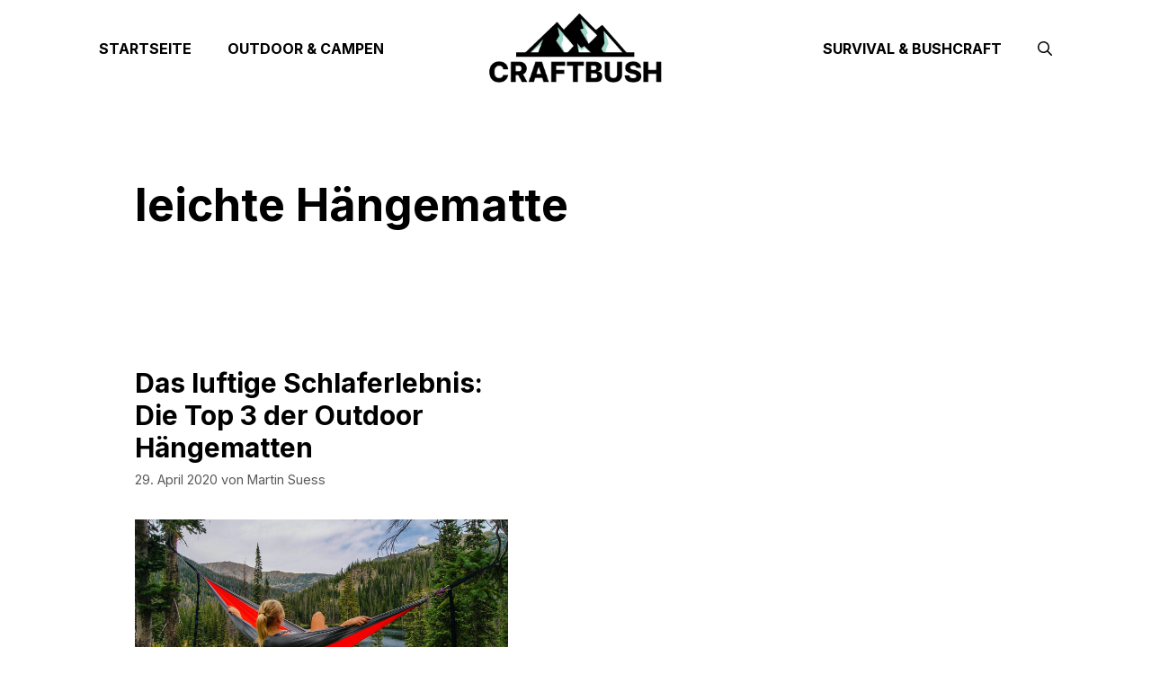

--- FILE ---
content_type: text/html; charset=UTF-8
request_url: https://craftbush.de/tag/leichte-haengematte/
body_size: 5452
content:
<!DOCTYPE html><html lang="de-DE"><head><meta charset="UTF-8"><meta name='robots' content='index, follow, max-image-preview:large, max-snippet:-1, max-video-preview:-1' />  <script data-cfasync="false" data-pagespeed-no-defer>var gtm4wp_datalayer_name = "dataLayer";
	var dataLayer = dataLayer || [];

	const gtm4wp_scrollerscript_debugmode         = false;
	const gtm4wp_scrollerscript_callbacktime      = 100;
	const gtm4wp_scrollerscript_readerlocation    = 150;
	const gtm4wp_scrollerscript_contentelementid  = "content";
	const gtm4wp_scrollerscript_scannertime       = 60;</script> <meta name="viewport" content="width=device-width, initial-scale=1"><link media="all" href="https://craftbush.de/wp-content/cache/autoptimize/css/autoptimize_3bad2e5bdc1916d5ea20234bd4dc5afc.css" rel="stylesheet"><title>leichte Hängematte - CraftBush</title><link rel="canonical" href="https://craftbush.de/tag/leichte-haengematte/" /><meta property="og:locale" content="de_DE" /><meta property="og:type" content="article" /><meta property="og:title" content="leichte Hängematte - CraftBush" /><meta property="og:url" content="https://craftbush.de/tag/leichte-haengematte/" /><meta property="og:site_name" content="CraftBush" /><meta name="twitter:card" content="summary_large_image" /><link rel='dns-prefetch' href='//hcaptcha.com' /><link rel='dns-prefetch' href='//pagead2.googlesyndication.com' /><link href='https://fonts.gstatic.com' crossorigin rel='preconnect' /><link href='https://fonts.googleapis.com' crossorigin rel='preconnect' /><link rel="alternate" type="application/rss+xml" title="CraftBush &raquo; Feed" href="https://craftbush.de/feed/" /><link rel="alternate" type="application/rss+xml" title="CraftBush &raquo; Kommentar-Feed" href="https://craftbush.de/comments/feed/" /><link rel="alternate" type="application/rss+xml" title="CraftBush &raquo; leichte Hängematte Schlagwort-Feed" href="https://craftbush.de/tag/leichte-haengematte/feed/" /><link crossorigin="anonymous" rel='stylesheet' id='generate-fonts-css' href='//fonts.googleapis.com/css?family=Inter:300,400,500,600,700,800,900' media='all' /> <script src='https://craftbush.de/wp-includes/js/jquery/jquery.min.js?ver=3.7.0' id='jquery-core-js'></script> <link rel="https://api.w.org/" href="https://craftbush.de/wp-json/" /><link rel="alternate" type="application/json" href="https://craftbush.de/wp-json/wp/v2/tags/298" /><link rel="EditURI" type="application/rsd+xml" title="RSD" href="https://craftbush.de/xmlrpc.php?rsd" /><meta name="generator" content="WordPress 6.3.4" /><meta name="generator" content="Site Kit by Google 1.107.0" />  <script data-cfasync="false" data-pagespeed-no-defer type="text/javascript">var dataLayer_content = {"pagePostType":"post","pagePostType2":"tag-post"};
	dataLayer.push( dataLayer_content );</script> <script data-cfasync="false">(function(w,d,s,l,i){w[l]=w[l]||[];w[l].push({'gtm.start':
new Date().getTime(),event:'gtm.js'});var f=d.getElementsByTagName(s)[0],
j=d.createElement(s),dl=l!='dataLayer'?'&l='+l:'';j.async=true;j.src=
'//www.googletagmanager.com/gtm.js?id='+i+dl;f.parentNode.insertBefore(j,f);
})(window,document,'script','dataLayer','GTM-PT8CJBV');</script> <meta name="google-adsense-platform-account" content="ca-host-pub-2644536267352236"><meta name="google-adsense-platform-domain" content="sitekit.withgoogle.com">  <script type="application/ld+json" class="saswp-schema-markup-output">[{"@context":"https://schema.org/","@graph":[{"@context":"https://schema.org/","@type":"SiteNavigationElement","@id":"https://craftbush.de#Primär","name":"Startseite","url":"/"},{"@context":"https://schema.org/","@type":"SiteNavigationElement","@id":"https://craftbush.de#Primär","name":"Outdoor & Campen","url":"https://craftbush.de/kategorie/outdoor-campen/"},{"@context":"https://schema.org/","@type":"SiteNavigationElement","@id":"https://craftbush.de#Primär","name":"Separator","url":"/"},{"@context":"https://schema.org/","@type":"SiteNavigationElement","@id":"https://craftbush.de#Primär","name":"Survival & Bushcraft","url":"https://craftbush.de/kategorie/survival-bushcraft/"}]}]</script> <link rel="amphtml" href="https://craftbush.de/tag/leichte-haengematte/?amp">  <script async src="https://pagead2.googlesyndication.com/pagead/js/adsbygoogle.js?client=ca-pub-4612890214424055&amp;host=ca-host-pub-2644536267352236" crossorigin="anonymous"></script> </head><body class="archive tag tag-leichte-haengematte tag-298 wp-custom-logo wp-embed-responsive post-image-below-header post-image-aligned-center masonry-enabled generate-columns-activated slideout-enabled slideout-mobile sticky-menu-fade mobile-header mobile-header-logo no-sidebar nav-float-right separate-containers fluid-header active-footer-widgets-2 nav-search-enabled header-aligned-left dropdown-hover"  > <a class="screen-reader-text skip-link" href="#content" title="Zum Inhalt springen">Zum Inhalt springen</a><header class="site-header" id="masthead" aria-label="Site"   ><div class="inside-header"><div class="site-logo"> <a href="https://craftbush.de/" rel="home"> <img  class="header-image is-logo-image" alt="CraftBush" src="https://craftbush.de/wp-content/uploads/2020/06/craftbush-logo.png" srcset="https://craftbush.de/wp-content/uploads/2020/06/craftbush-logo.png 1x, https://craftbush.de/wp-content/uploads/2020/06/craftbush-logo@2x.png 2x" width="289" height="136" /> </a></div><nav class="main-navigation sub-menu-right" id="site-navigation" aria-label="Primary"   ><div class="inside-navigation grid-container grid-parent"><form method="get" class="search-form navigation-search" action="https://craftbush.de/"> <input type="search" class="search-field" value="" name="s" title="Suchen" /></form><div class="mobile-bar-items"> <span class="search-item"> <a aria-label="Suchleiste öffnen" href="#"> <span class="gp-icon icon-search"><svg viewBox="0 0 512 512" aria-hidden="true" xmlns="http://www.w3.org/2000/svg" width="1em" height="1em"><path fill-rule="evenodd" clip-rule="evenodd" d="M208 48c-88.366 0-160 71.634-160 160s71.634 160 160 160 160-71.634 160-160S296.366 48 208 48zM0 208C0 93.125 93.125 0 208 0s208 93.125 208 208c0 48.741-16.765 93.566-44.843 129.024l133.826 134.018c9.366 9.379 9.355 24.575-.025 33.941-9.379 9.366-24.575 9.355-33.941-.025L337.238 370.987C301.747 399.167 256.839 416 208 416 93.125 416 0 322.875 0 208z" /></svg><svg viewBox="0 0 512 512" aria-hidden="true" xmlns="http://www.w3.org/2000/svg" width="1em" height="1em"><path d="M71.029 71.029c9.373-9.372 24.569-9.372 33.942 0L256 222.059l151.029-151.03c9.373-9.372 24.569-9.372 33.942 0 9.372 9.373 9.372 24.569 0 33.942L289.941 256l151.03 151.029c9.372 9.373 9.372 24.569 0 33.942-9.373 9.372-24.569 9.372-33.942 0L256 289.941l-151.029 151.03c-9.373 9.372-24.569 9.372-33.942 0-9.372-9.373-9.372-24.569 0-33.942L222.059 256 71.029 104.971c-9.372-9.373-9.372-24.569 0-33.942z" /></svg></span> </a> </span></div> <button class="menu-toggle" aria-controls="primary-menu" aria-expanded="false"> <span class="gp-icon icon-menu-bars"><svg viewBox="0 0 512 512" aria-hidden="true" xmlns="http://www.w3.org/2000/svg" width="1em" height="1em"><path d="M0 96c0-13.255 10.745-24 24-24h464c13.255 0 24 10.745 24 24s-10.745 24-24 24H24c-13.255 0-24-10.745-24-24zm0 160c0-13.255 10.745-24 24-24h464c13.255 0 24 10.745 24 24s-10.745 24-24 24H24c-13.255 0-24-10.745-24-24zm0 160c0-13.255 10.745-24 24-24h464c13.255 0 24 10.745 24 24s-10.745 24-24 24H24c-13.255 0-24-10.745-24-24z" /></svg><svg viewBox="0 0 512 512" aria-hidden="true" xmlns="http://www.w3.org/2000/svg" width="1em" height="1em"><path d="M71.029 71.029c9.373-9.372 24.569-9.372 33.942 0L256 222.059l151.029-151.03c9.373-9.372 24.569-9.372 33.942 0 9.372 9.373 9.372 24.569 0 33.942L289.941 256l151.03 151.029c9.372 9.373 9.372 24.569 0 33.942-9.373 9.372-24.569 9.372-33.942 0L256 289.941l-151.029 151.03c-9.373 9.372-24.569 9.372-33.942 0-9.372-9.373-9.372-24.569 0-33.942L222.059 256 71.029 104.971c-9.372-9.373-9.372-24.569 0-33.942z" /></svg></span><span class="mobile-menu">Menü</span> </button><div id="primary-menu" class="main-nav"><ul id="menu-primaer" class=" menu sf-menu"><li id="menu-item-814" class="menu-item menu-item-type-custom menu-item-object-custom menu-item-814"><a href="/">Startseite</a></li><li id="menu-item-154" class="menu-item menu-item-type-taxonomy menu-item-object-category menu-item-154"><a href="https://craftbush.de/kategorie/outdoor-campen/">Outdoor &#038; Campen</a></li><li id="menu-item-815" class="menu-item-separator menu-item menu-item-type-custom menu-item-object-custom menu-item-815"><a href="/">Separator</a></li><li id="menu-item-155" class="menu-item menu-item-type-taxonomy menu-item-object-category menu-item-155"><a href="https://craftbush.de/kategorie/survival-bushcraft/">Survival &#038; Bushcraft</a></li><li class="search-item menu-item-align-right"><a aria-label="Suchleiste öffnen" href="#"><span class="gp-icon icon-search"><svg viewBox="0 0 512 512" aria-hidden="true" xmlns="http://www.w3.org/2000/svg" width="1em" height="1em"><path fill-rule="evenodd" clip-rule="evenodd" d="M208 48c-88.366 0-160 71.634-160 160s71.634 160 160 160 160-71.634 160-160S296.366 48 208 48zM0 208C0 93.125 93.125 0 208 0s208 93.125 208 208c0 48.741-16.765 93.566-44.843 129.024l133.826 134.018c9.366 9.379 9.355 24.575-.025 33.941-9.379 9.366-24.575 9.355-33.941-.025L337.238 370.987C301.747 399.167 256.839 416 208 416 93.125 416 0 322.875 0 208z" /></svg><svg viewBox="0 0 512 512" aria-hidden="true" xmlns="http://www.w3.org/2000/svg" width="1em" height="1em"><path d="M71.029 71.029c9.373-9.372 24.569-9.372 33.942 0L256 222.059l151.029-151.03c9.373-9.372 24.569-9.372 33.942 0 9.372 9.373 9.372 24.569 0 33.942L289.941 256l151.03 151.029c9.372 9.373 9.372 24.569 0 33.942-9.373 9.372-24.569 9.372-33.942 0L256 289.941l-151.029 151.03c-9.373 9.372-24.569 9.372-33.942 0-9.372-9.373-9.372-24.569 0-33.942L222.059 256 71.029 104.971c-9.372-9.373-9.372-24.569 0-33.942z" /></svg></span></a></li></ul></div></div></nav></div></header><nav id="mobile-header" class="main-navigation mobile-header-navigation has-branding"  ><div class="inside-navigation grid-container grid-parent"><form method="get" class="search-form navigation-search" action="https://craftbush.de/"> <input type="search" class="search-field" value="" name="s" title="Suchen" /></form><div class="site-logo mobile-header-logo"> <a href="https://craftbush.de/" title="CraftBush" rel="home"> <img src="https://craftbush.de/wp-content/uploads/2020/05/craftbush-logo.png" alt="CraftBush" /> </a></div><div class="mobile-bar-items"> <span class="search-item"> <a aria-label="Suchleiste öffnen" href="#"> <span class="gp-icon icon-search"><svg viewBox="0 0 512 512" aria-hidden="true" xmlns="http://www.w3.org/2000/svg" width="1em" height="1em"><path fill-rule="evenodd" clip-rule="evenodd" d="M208 48c-88.366 0-160 71.634-160 160s71.634 160 160 160 160-71.634 160-160S296.366 48 208 48zM0 208C0 93.125 93.125 0 208 0s208 93.125 208 208c0 48.741-16.765 93.566-44.843 129.024l133.826 134.018c9.366 9.379 9.355 24.575-.025 33.941-9.379 9.366-24.575 9.355-33.941-.025L337.238 370.987C301.747 399.167 256.839 416 208 416 93.125 416 0 322.875 0 208z" /></svg><svg viewBox="0 0 512 512" aria-hidden="true" xmlns="http://www.w3.org/2000/svg" width="1em" height="1em"><path d="M71.029 71.029c9.373-9.372 24.569-9.372 33.942 0L256 222.059l151.029-151.03c9.373-9.372 24.569-9.372 33.942 0 9.372 9.373 9.372 24.569 0 33.942L289.941 256l151.03 151.029c9.372 9.373 9.372 24.569 0 33.942-9.373 9.372-24.569 9.372-33.942 0L256 289.941l-151.029 151.03c-9.373 9.372-24.569 9.372-33.942 0-9.372-9.373-9.372-24.569 0-33.942L222.059 256 71.029 104.971c-9.372-9.373-9.372-24.569 0-33.942z" /></svg></span> </a> </span></div> <button class="menu-toggle" aria-controls="mobile-menu" aria-expanded="false"> <span class="gp-icon icon-menu-bars"><svg viewBox="0 0 512 512" aria-hidden="true" xmlns="http://www.w3.org/2000/svg" width="1em" height="1em"><path d="M0 96c0-13.255 10.745-24 24-24h464c13.255 0 24 10.745 24 24s-10.745 24-24 24H24c-13.255 0-24-10.745-24-24zm0 160c0-13.255 10.745-24 24-24h464c13.255 0 24 10.745 24 24s-10.745 24-24 24H24c-13.255 0-24-10.745-24-24zm0 160c0-13.255 10.745-24 24-24h464c13.255 0 24 10.745 24 24s-10.745 24-24 24H24c-13.255 0-24-10.745-24-24z" /></svg><svg viewBox="0 0 512 512" aria-hidden="true" xmlns="http://www.w3.org/2000/svg" width="1em" height="1em"><path d="M71.029 71.029c9.373-9.372 24.569-9.372 33.942 0L256 222.059l151.029-151.03c9.373-9.372 24.569-9.372 33.942 0 9.372 9.373 9.372 24.569 0 33.942L289.941 256l151.03 151.029c9.372 9.373 9.372 24.569 0 33.942-9.373 9.372-24.569 9.372-33.942 0L256 289.941l-151.029 151.03c-9.373 9.372-24.569 9.372-33.942 0-9.372-9.373-9.372-24.569 0-33.942L222.059 256 71.029 104.971c-9.372-9.373-9.372-24.569 0-33.942z" /></svg></span><span class="mobile-menu">Menü</span> </button><div id="mobile-menu" class="main-nav"><ul id="menu-primaer-1" class=" menu sf-menu"><li class="menu-item menu-item-type-custom menu-item-object-custom menu-item-814"><a href="/">Startseite</a></li><li class="menu-item menu-item-type-taxonomy menu-item-object-category menu-item-154"><a href="https://craftbush.de/kategorie/outdoor-campen/">Outdoor &#038; Campen</a></li><li class="menu-item-separator menu-item menu-item-type-custom menu-item-object-custom menu-item-815"><a href="/">Separator</a></li><li class="menu-item menu-item-type-taxonomy menu-item-object-category menu-item-155"><a href="https://craftbush.de/kategorie/survival-bushcraft/">Survival &#038; Bushcraft</a></li><li class="search-item menu-item-align-right"><a aria-label="Suchleiste öffnen" href="#"><span class="gp-icon icon-search"><svg viewBox="0 0 512 512" aria-hidden="true" xmlns="http://www.w3.org/2000/svg" width="1em" height="1em"><path fill-rule="evenodd" clip-rule="evenodd" d="M208 48c-88.366 0-160 71.634-160 160s71.634 160 160 160 160-71.634 160-160S296.366 48 208 48zM0 208C0 93.125 93.125 0 208 0s208 93.125 208 208c0 48.741-16.765 93.566-44.843 129.024l133.826 134.018c9.366 9.379 9.355 24.575-.025 33.941-9.379 9.366-24.575 9.355-33.941-.025L337.238 370.987C301.747 399.167 256.839 416 208 416 93.125 416 0 322.875 0 208z" /></svg><svg viewBox="0 0 512 512" aria-hidden="true" xmlns="http://www.w3.org/2000/svg" width="1em" height="1em"><path d="M71.029 71.029c9.373-9.372 24.569-9.372 33.942 0L256 222.059l151.029-151.03c9.373-9.372 24.569-9.372 33.942 0 9.372 9.373 9.372 24.569 0 33.942L289.941 256l151.03 151.029c9.372 9.373 9.372 24.569 0 33.942-9.373 9.372-24.569 9.372-33.942 0L256 289.941l-151.029 151.03c-9.373 9.372-24.569 9.372-33.942 0-9.372-9.373-9.372-24.569 0-33.942L222.059 256 71.029 104.971c-9.372-9.373-9.372-24.569 0-33.942z" /></svg></span></a></li></ul></div></div></nav><div class="site grid-container container hfeed grid-parent" id="page"><div class="site-content" id="content"><div class="content-area grid-parent mobile-grid-100 grid-100 tablet-grid-100" id="primary"><main class="site-main" id="main"><div class="generate-columns-container masonry-container are-images-unloaded"><div class="grid-sizer grid-50 tablet-grid-50 mobile-grid-100"></div><header class="page-header" aria-label="Page"><h1 class="page-title"> leichte Hängematte</h1></header><article id="post-185" class="post-185 post type-post status-publish format-standard has-post-thumbnail hentry category-outdoor-campen category-survival-bushcraft tag-baumfreundlich tag-fallschirmnylon tag-fuer-zwei-personen tag-gurte tag-haengematte tag-insektennetz tag-integriertes-insektennetz tag-karabiner tag-leicht-zu-transportieren tag-leichte-haengematte tag-luftig tag-luftige-schlaferlebnis tag-mit-isomatten-einschub tag-moskitonetz tag-moskitoschutz tag-outdoor-schlafmoeglichkeiten tag-outdoorhaengematte tag-regenschutz tag-schlaferlebnis tag-schlafmoeglichkeit tag-wasserdicht masonry-post generate-columns tablet-grid-50 mobile-grid-100 grid-parent grid-50"  ><div class="inside-article"><header class="entry-header" aria-label="Inhalt"><h2 class="entry-title" ><a href="https://craftbush.de/das-luftige-schlaferlebnis-die-top-3-der-outdoor-haengematten/" rel="bookmark">Das luftige Schlaferlebnis: Die Top 3 der Outdoor Hängematten</a></h2><div class="entry-meta"> <span class="posted-on"><time class="updated" datetime="2020-11-01T13:50:38+01:00" >1. November 2020</time><time class="entry-date published" datetime="2020-04-29T16:23:06+02:00" >29. April 2020</time></span> <span class="byline">von <span class="author vcard"   ><a class="url fn n" href="https://craftbush.de/author/martin/" title="Alle Beiträge von Martin Suess anzeigen" rel="author" ><span class="author-name" >Martin Suess</span></a></span></span></div></header><div class="post-image"> <a href="https://craftbush.de/das-luftige-schlaferlebnis-die-top-3-der-outdoor-haengematten/"> <img width="2288" height="1273" src="https://craftbush.de/wp-content/uploads/2020/04/zach-betten-KYTT8L5JLDs-unsplash-1.jpg" class="attachment-full size-full wp-post-image" alt="" decoding="async"  fetchpriority="high" srcset="https://craftbush.de/wp-content/uploads/2020/04/zach-betten-KYTT8L5JLDs-unsplash-1.jpg 2288w, https://craftbush.de/wp-content/uploads/2020/04/zach-betten-KYTT8L5JLDs-unsplash-1-300x167.jpg 300w, https://craftbush.de/wp-content/uploads/2020/04/zach-betten-KYTT8L5JLDs-unsplash-1-1024x570.jpg 1024w, https://craftbush.de/wp-content/uploads/2020/04/zach-betten-KYTT8L5JLDs-unsplash-1-768x427.jpg 768w, https://craftbush.de/wp-content/uploads/2020/04/zach-betten-KYTT8L5JLDs-unsplash-1-1536x855.jpg 1536w, https://craftbush.de/wp-content/uploads/2020/04/zach-betten-KYTT8L5JLDs-unsplash-1-2048x1139.jpg 2048w, https://craftbush.de/wp-content/uploads/2020/04/zach-betten-KYTT8L5JLDs-unsplash-1-1200x668.jpg 1200w, https://craftbush.de/wp-content/uploads/2020/04/zach-betten-KYTT8L5JLDs-unsplash-1-1980x1102.jpg 1980w" sizes="(max-width: 2288px) 100vw, 2288px" /> </a></div><div class="entry-summary" ><p>Eine Outdoor Hängematte, die etwas andere Art zu übernachten und genau das macht es aus. Der Nervenkitzel, das Gefühl zu schweben und die Seele baumeln zu lassen. Hier möchte ich &#8230; <a title="Das luftige Schlaferlebnis: Die Top 3 der Outdoor Hängematten" class="read-more" href="https://craftbush.de/das-luftige-schlaferlebnis-die-top-3-der-outdoor-haengematten/"> </a></p></div><footer class="entry-meta" aria-label="Entry meta"> <span class="cat-links"><span class="gp-icon icon-categories"><svg viewBox="0 0 512 512" aria-hidden="true" xmlns="http://www.w3.org/2000/svg" width="1em" height="1em"><path d="M0 112c0-26.51 21.49-48 48-48h110.014a48 48 0 0143.592 27.907l12.349 26.791A16 16 0 00228.486 128H464c26.51 0 48 21.49 48 48v224c0 26.51-21.49 48-48 48H48c-26.51 0-48-21.49-48-48V112z" /></svg></span><span class="screen-reader-text">Kategorien </span><a href="https://craftbush.de/kategorie/outdoor-campen/" rel="category tag">Outdoor &amp; Campen</a>, <a href="https://craftbush.de/kategorie/survival-bushcraft/" rel="category tag">Survival &amp; Bushcraft</a></span></footer></div></article></div></main></div></div></div><div class="site-footer"><footer class="site-info" aria-label="Site"   ><div class="inside-site-info grid-container grid-parent"><div class="copyright-bar"> <span class="copyright">&copy; 2024 CraftBush</span> &bull; Erstellt mit <a href="https://generatepress.com" >GeneratePress</a></div></div></footer></div><nav id="generate-slideout-menu" class="main-navigation slideout-navigation"   style="display: none;"><div class="inside-navigation grid-container grid-parent"><div class="main-nav"><ul id="menu-primaer-2" class=" slideout-menu"><li class="menu-item menu-item-type-custom menu-item-object-custom menu-item-814"><a href="/">Startseite</a></li><li class="menu-item menu-item-type-taxonomy menu-item-object-category menu-item-154"><a href="https://craftbush.de/kategorie/outdoor-campen/">Outdoor &#038; Campen</a></li><li class="menu-item-separator menu-item menu-item-type-custom menu-item-object-custom menu-item-815"><a href="/">Separator</a></li><li class="menu-item menu-item-type-taxonomy menu-item-object-category menu-item-155"><a href="https://craftbush.de/kategorie/survival-bushcraft/">Survival &#038; Bushcraft</a></li></ul></div></div></nav><div class="slideout-overlay"> <button class="slideout-exit has-svg-icon"> <span class="gp-icon pro-close"> <svg viewBox="0 0 512 512" aria-hidden="true" role="img" version="1.1" xmlns="http://www.w3.org/2000/svg" xmlns:xlink="http://www.w3.org/1999/xlink" width="1em" height="1em"> <path d="M71.029 71.029c9.373-9.372 24.569-9.372 33.942 0L256 222.059l151.029-151.03c9.373-9.372 24.569-9.372 33.942 0 9.372 9.373 9.372 24.569 0 33.942L289.941 256l151.03 151.029c9.372 9.373 9.372 24.569 0 33.942-9.373 9.372-24.569 9.372-33.942 0L256 289.941l-151.029 151.03c-9.373 9.372-24.569 9.372-33.942 0-9.372-9.373-9.372-24.569 0-33.942L222.059 256 71.029 104.971c-9.372-9.373-9.372-24.569 0-33.942z" /> </svg> </span> <span class="screen-reader-text">Schließen</span> </button></div> <noscript><iframe src="https://www.googletagmanager.com/ns.html?id=GTM-PT8CJBV" height="0" width="0" style="display:none;visibility:hidden" aria-hidden="true"></iframe></noscript> <script id="generate-a11y">!function(){"use strict";if("querySelector"in document&&"addEventListener"in window){var e=document.body;e.addEventListener("mousedown",function(){e.classList.add("using-mouse")}),e.addEventListener("keydown",function(){e.classList.remove("using-mouse")})}}();</script><script id='generate-offside-js-extra'>var offSide = {"side":"left"};</script> <!--[if lte IE 11]> <script src='https://craftbush.de/wp-content/themes/generatepress/assets/js/classList.min.js?ver=3.3.1' id='generate-classlist-js'></script> <![endif]--> <script id='generate-menu-js-extra'>var generatepressMenu = {"toggleOpenedSubMenus":"1","openSubMenuLabel":"Untermen\u00fc \u00f6ffnen","closeSubMenuLabel":"Untermen\u00fc schlie\u00dfen"};</script> <script id='generate-navigation-search-js-extra'>var generatepressNavSearch = {"open":"Suchleiste \u00f6ffnen","close":"Suchleiste schlie\u00dfen"};</script> <script id='generate-blog-js-extra'>var blog = {"more":"+ More","loading":"Loading...","icon":"<span class=\"gp-icon spinner\">\n\t\t\t\t<svg viewBox=\"0 0 512 512\" aria-hidden=\"true\" version=\"1.1\" xmlns=\"http:\/\/www.w3.org\/2000\/svg\" width=\"1em\" height=\"1em\">\n\t\t\t\t\t<path d=\"M288 32c0 17.673-14.327 32-32 32-17.673 0-32-14.327-32-32 0-17.673 14.327-32 32-32 17.673 0 32 14.327 32 32zM288 480c0 17.673-14.327 32-32 32-17.673 0-32-14.327-32-32 0-17.673 14.327-32 32-32 17.673 0 32 14.327 32 32zM448 256c0 17.673 14.327 32 32 32 17.673 0 32-14.327 32-32 0-17.673-14.327-32-32-32-17.673 0-32 14.327-32 32zM32 288c-17.673 0-32-14.327-32-32 0-17.673 14.327-32 32-32 17.673 0 32 14.327 32 32 0 17.673-14.327 32-32 32zM391.764 391.764c-12.496 12.497-12.496 32.759 0 45.255 12.497 12.497 32.758 12.497 45.255 0 12.497-12.496 12.497-32.758 0-45.255-12.497-12.496-32.758-12.496-45.255 0zM74.981 120.235c-12.497-12.496-12.497-32.758 0-45.254 12.496-12.497 32.758-12.497 45.254 0 12.497 12.496 12.497 32.758 0 45.254-12.496 12.497-32.758 12.497-45.254 0zM120.235 391.765c-12.496-12.497-32.758-12.497-45.254 0-12.497 12.496-12.497 32.758 0 45.254 12.496 12.497 32.758 12.497 45.254 0 12.497-12.496 12.497-32.758 0-45.254z\"\/>\n\t\t\t\t<\/svg>\n\t\t\t<\/span>"};</script> <script defer src="https://craftbush.de/wp-content/cache/autoptimize/js/autoptimize_f0c187b4d37f6df00721f51b3ec4e594.js"></script></body></html>
<!-- Dynamic page generated in 0.451 seconds. -->
<!-- Cached page generated by WP-Super-Cache on 2024-05-08 22:24:01 -->

<!-- Compression = gzip -->

--- FILE ---
content_type: text/html; charset=utf-8
request_url: https://www.google.com/recaptcha/api2/aframe
body_size: 267
content:
<!DOCTYPE HTML><html><head><meta http-equiv="content-type" content="text/html; charset=UTF-8"></head><body><script nonce="x5bNsLeLK2Zuau66cx8Zzw">/** Anti-fraud and anti-abuse applications only. See google.com/recaptcha */ try{var clients={'sodar':'https://pagead2.googlesyndication.com/pagead/sodar?'};window.addEventListener("message",function(a){try{if(a.source===window.parent){var b=JSON.parse(a.data);var c=clients[b['id']];if(c){var d=document.createElement('img');d.src=c+b['params']+'&rc='+(localStorage.getItem("rc::a")?sessionStorage.getItem("rc::b"):"");window.document.body.appendChild(d);sessionStorage.setItem("rc::e",parseInt(sessionStorage.getItem("rc::e")||0)+1);localStorage.setItem("rc::h",'1769816508192');}}}catch(b){}});window.parent.postMessage("_grecaptcha_ready", "*");}catch(b){}</script></body></html>